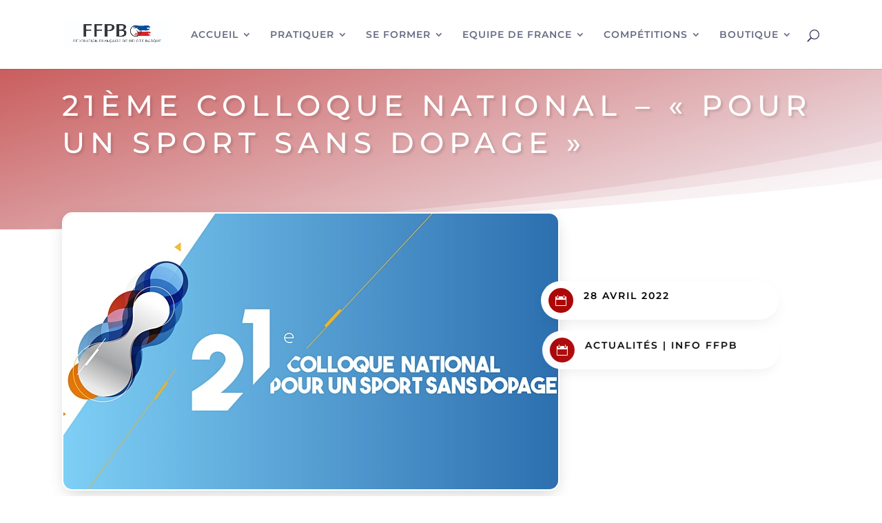

--- FILE ---
content_type: text/html; charset=utf-8
request_url: https://www.google.com/recaptcha/api2/anchor?ar=1&k=6Lfy8k0fAAAAAOkj9JdQ3Q5NbnPUTbAaQgovVTbS&co=aHR0cHM6Ly9mZnBiLm5ldDo0NDM.&hl=en&v=TkacYOdEJbdB_JjX802TMer9&size=invisible&anchor-ms=20000&execute-ms=15000&cb=4ivlork9vgqz
body_size: 45683
content:
<!DOCTYPE HTML><html dir="ltr" lang="en"><head><meta http-equiv="Content-Type" content="text/html; charset=UTF-8">
<meta http-equiv="X-UA-Compatible" content="IE=edge">
<title>reCAPTCHA</title>
<style type="text/css">
/* cyrillic-ext */
@font-face {
  font-family: 'Roboto';
  font-style: normal;
  font-weight: 400;
  src: url(//fonts.gstatic.com/s/roboto/v18/KFOmCnqEu92Fr1Mu72xKKTU1Kvnz.woff2) format('woff2');
  unicode-range: U+0460-052F, U+1C80-1C8A, U+20B4, U+2DE0-2DFF, U+A640-A69F, U+FE2E-FE2F;
}
/* cyrillic */
@font-face {
  font-family: 'Roboto';
  font-style: normal;
  font-weight: 400;
  src: url(//fonts.gstatic.com/s/roboto/v18/KFOmCnqEu92Fr1Mu5mxKKTU1Kvnz.woff2) format('woff2');
  unicode-range: U+0301, U+0400-045F, U+0490-0491, U+04B0-04B1, U+2116;
}
/* greek-ext */
@font-face {
  font-family: 'Roboto';
  font-style: normal;
  font-weight: 400;
  src: url(//fonts.gstatic.com/s/roboto/v18/KFOmCnqEu92Fr1Mu7mxKKTU1Kvnz.woff2) format('woff2');
  unicode-range: U+1F00-1FFF;
}
/* greek */
@font-face {
  font-family: 'Roboto';
  font-style: normal;
  font-weight: 400;
  src: url(//fonts.gstatic.com/s/roboto/v18/KFOmCnqEu92Fr1Mu4WxKKTU1Kvnz.woff2) format('woff2');
  unicode-range: U+0370-0377, U+037A-037F, U+0384-038A, U+038C, U+038E-03A1, U+03A3-03FF;
}
/* vietnamese */
@font-face {
  font-family: 'Roboto';
  font-style: normal;
  font-weight: 400;
  src: url(//fonts.gstatic.com/s/roboto/v18/KFOmCnqEu92Fr1Mu7WxKKTU1Kvnz.woff2) format('woff2');
  unicode-range: U+0102-0103, U+0110-0111, U+0128-0129, U+0168-0169, U+01A0-01A1, U+01AF-01B0, U+0300-0301, U+0303-0304, U+0308-0309, U+0323, U+0329, U+1EA0-1EF9, U+20AB;
}
/* latin-ext */
@font-face {
  font-family: 'Roboto';
  font-style: normal;
  font-weight: 400;
  src: url(//fonts.gstatic.com/s/roboto/v18/KFOmCnqEu92Fr1Mu7GxKKTU1Kvnz.woff2) format('woff2');
  unicode-range: U+0100-02BA, U+02BD-02C5, U+02C7-02CC, U+02CE-02D7, U+02DD-02FF, U+0304, U+0308, U+0329, U+1D00-1DBF, U+1E00-1E9F, U+1EF2-1EFF, U+2020, U+20A0-20AB, U+20AD-20C0, U+2113, U+2C60-2C7F, U+A720-A7FF;
}
/* latin */
@font-face {
  font-family: 'Roboto';
  font-style: normal;
  font-weight: 400;
  src: url(//fonts.gstatic.com/s/roboto/v18/KFOmCnqEu92Fr1Mu4mxKKTU1Kg.woff2) format('woff2');
  unicode-range: U+0000-00FF, U+0131, U+0152-0153, U+02BB-02BC, U+02C6, U+02DA, U+02DC, U+0304, U+0308, U+0329, U+2000-206F, U+20AC, U+2122, U+2191, U+2193, U+2212, U+2215, U+FEFF, U+FFFD;
}
/* cyrillic-ext */
@font-face {
  font-family: 'Roboto';
  font-style: normal;
  font-weight: 500;
  src: url(//fonts.gstatic.com/s/roboto/v18/KFOlCnqEu92Fr1MmEU9fCRc4AMP6lbBP.woff2) format('woff2');
  unicode-range: U+0460-052F, U+1C80-1C8A, U+20B4, U+2DE0-2DFF, U+A640-A69F, U+FE2E-FE2F;
}
/* cyrillic */
@font-face {
  font-family: 'Roboto';
  font-style: normal;
  font-weight: 500;
  src: url(//fonts.gstatic.com/s/roboto/v18/KFOlCnqEu92Fr1MmEU9fABc4AMP6lbBP.woff2) format('woff2');
  unicode-range: U+0301, U+0400-045F, U+0490-0491, U+04B0-04B1, U+2116;
}
/* greek-ext */
@font-face {
  font-family: 'Roboto';
  font-style: normal;
  font-weight: 500;
  src: url(//fonts.gstatic.com/s/roboto/v18/KFOlCnqEu92Fr1MmEU9fCBc4AMP6lbBP.woff2) format('woff2');
  unicode-range: U+1F00-1FFF;
}
/* greek */
@font-face {
  font-family: 'Roboto';
  font-style: normal;
  font-weight: 500;
  src: url(//fonts.gstatic.com/s/roboto/v18/KFOlCnqEu92Fr1MmEU9fBxc4AMP6lbBP.woff2) format('woff2');
  unicode-range: U+0370-0377, U+037A-037F, U+0384-038A, U+038C, U+038E-03A1, U+03A3-03FF;
}
/* vietnamese */
@font-face {
  font-family: 'Roboto';
  font-style: normal;
  font-weight: 500;
  src: url(//fonts.gstatic.com/s/roboto/v18/KFOlCnqEu92Fr1MmEU9fCxc4AMP6lbBP.woff2) format('woff2');
  unicode-range: U+0102-0103, U+0110-0111, U+0128-0129, U+0168-0169, U+01A0-01A1, U+01AF-01B0, U+0300-0301, U+0303-0304, U+0308-0309, U+0323, U+0329, U+1EA0-1EF9, U+20AB;
}
/* latin-ext */
@font-face {
  font-family: 'Roboto';
  font-style: normal;
  font-weight: 500;
  src: url(//fonts.gstatic.com/s/roboto/v18/KFOlCnqEu92Fr1MmEU9fChc4AMP6lbBP.woff2) format('woff2');
  unicode-range: U+0100-02BA, U+02BD-02C5, U+02C7-02CC, U+02CE-02D7, U+02DD-02FF, U+0304, U+0308, U+0329, U+1D00-1DBF, U+1E00-1E9F, U+1EF2-1EFF, U+2020, U+20A0-20AB, U+20AD-20C0, U+2113, U+2C60-2C7F, U+A720-A7FF;
}
/* latin */
@font-face {
  font-family: 'Roboto';
  font-style: normal;
  font-weight: 500;
  src: url(//fonts.gstatic.com/s/roboto/v18/KFOlCnqEu92Fr1MmEU9fBBc4AMP6lQ.woff2) format('woff2');
  unicode-range: U+0000-00FF, U+0131, U+0152-0153, U+02BB-02BC, U+02C6, U+02DA, U+02DC, U+0304, U+0308, U+0329, U+2000-206F, U+20AC, U+2122, U+2191, U+2193, U+2212, U+2215, U+FEFF, U+FFFD;
}
/* cyrillic-ext */
@font-face {
  font-family: 'Roboto';
  font-style: normal;
  font-weight: 900;
  src: url(//fonts.gstatic.com/s/roboto/v18/KFOlCnqEu92Fr1MmYUtfCRc4AMP6lbBP.woff2) format('woff2');
  unicode-range: U+0460-052F, U+1C80-1C8A, U+20B4, U+2DE0-2DFF, U+A640-A69F, U+FE2E-FE2F;
}
/* cyrillic */
@font-face {
  font-family: 'Roboto';
  font-style: normal;
  font-weight: 900;
  src: url(//fonts.gstatic.com/s/roboto/v18/KFOlCnqEu92Fr1MmYUtfABc4AMP6lbBP.woff2) format('woff2');
  unicode-range: U+0301, U+0400-045F, U+0490-0491, U+04B0-04B1, U+2116;
}
/* greek-ext */
@font-face {
  font-family: 'Roboto';
  font-style: normal;
  font-weight: 900;
  src: url(//fonts.gstatic.com/s/roboto/v18/KFOlCnqEu92Fr1MmYUtfCBc4AMP6lbBP.woff2) format('woff2');
  unicode-range: U+1F00-1FFF;
}
/* greek */
@font-face {
  font-family: 'Roboto';
  font-style: normal;
  font-weight: 900;
  src: url(//fonts.gstatic.com/s/roboto/v18/KFOlCnqEu92Fr1MmYUtfBxc4AMP6lbBP.woff2) format('woff2');
  unicode-range: U+0370-0377, U+037A-037F, U+0384-038A, U+038C, U+038E-03A1, U+03A3-03FF;
}
/* vietnamese */
@font-face {
  font-family: 'Roboto';
  font-style: normal;
  font-weight: 900;
  src: url(//fonts.gstatic.com/s/roboto/v18/KFOlCnqEu92Fr1MmYUtfCxc4AMP6lbBP.woff2) format('woff2');
  unicode-range: U+0102-0103, U+0110-0111, U+0128-0129, U+0168-0169, U+01A0-01A1, U+01AF-01B0, U+0300-0301, U+0303-0304, U+0308-0309, U+0323, U+0329, U+1EA0-1EF9, U+20AB;
}
/* latin-ext */
@font-face {
  font-family: 'Roboto';
  font-style: normal;
  font-weight: 900;
  src: url(//fonts.gstatic.com/s/roboto/v18/KFOlCnqEu92Fr1MmYUtfChc4AMP6lbBP.woff2) format('woff2');
  unicode-range: U+0100-02BA, U+02BD-02C5, U+02C7-02CC, U+02CE-02D7, U+02DD-02FF, U+0304, U+0308, U+0329, U+1D00-1DBF, U+1E00-1E9F, U+1EF2-1EFF, U+2020, U+20A0-20AB, U+20AD-20C0, U+2113, U+2C60-2C7F, U+A720-A7FF;
}
/* latin */
@font-face {
  font-family: 'Roboto';
  font-style: normal;
  font-weight: 900;
  src: url(//fonts.gstatic.com/s/roboto/v18/KFOlCnqEu92Fr1MmYUtfBBc4AMP6lQ.woff2) format('woff2');
  unicode-range: U+0000-00FF, U+0131, U+0152-0153, U+02BB-02BC, U+02C6, U+02DA, U+02DC, U+0304, U+0308, U+0329, U+2000-206F, U+20AC, U+2122, U+2191, U+2193, U+2212, U+2215, U+FEFF, U+FFFD;
}

</style>
<link rel="stylesheet" type="text/css" href="https://www.gstatic.com/recaptcha/releases/TkacYOdEJbdB_JjX802TMer9/styles__ltr.css">
<script nonce="21vxlzTpB_e70hpBPtRMHQ" type="text/javascript">window['__recaptcha_api'] = 'https://www.google.com/recaptcha/api2/';</script>
<script type="text/javascript" src="https://www.gstatic.com/recaptcha/releases/TkacYOdEJbdB_JjX802TMer9/recaptcha__en.js" nonce="21vxlzTpB_e70hpBPtRMHQ">
      
    </script></head>
<body><div id="rc-anchor-alert" class="rc-anchor-alert"></div>
<input type="hidden" id="recaptcha-token" value="[base64]">
<script type="text/javascript" nonce="21vxlzTpB_e70hpBPtRMHQ">
      recaptcha.anchor.Main.init("[\x22ainput\x22,[\x22bgdata\x22,\x22\x22,\[base64]/[base64]/[base64]/[base64]/[base64]/[base64]/[base64]/[base64]/[base64]/[base64]/[base64]/[base64]/[base64]/[base64]\\u003d\x22,\[base64]\\u003d\x22,\x22bsKSw6bCtAVJFVHDqCgswqAzw4LDq8OjayRhwrzCpUlxw6jCpcOaD8OlTMKvRAp4w6DDkzrCs2PConF7c8Kqw6ByQzEbwpVCfibCqA0KesK1wobCrxFRw6fCgDfCu8O9wqjDiAnDrcK3MMKrw5/[base64]/[base64]/DqAbCgsOHw7glw4Fjw6JPYnpEMsKlLgzCgsK5Z8OEHV1dZDXDjnVkwq3DkVN/BsKVw5BowoRTw40Mwo1ad2FYHcO1RcOdw5hwwptHw6rDpcKZKsKNwodiOggAa8K7wr1zAzYmZCEpwozDicOcEcKsNcOnACzChwfCkcOeDcK5DV1xw43DtsOuS8OGwqAtPcKjI3DCuMOiw6fClWnCtyZFw6/ChcO6w68qWGl2PcKzIwnCnC/CikURwp/DjcO3w5jDtxbDpyBXDAVHYcKlwqstJMO7w71RwpZ5KcKPwqjDosOvw5o4w6XCgQprMgvCpcOWw7hBXcKRw4DDhMKDw4HCsgo/[base64]/Cq8KAw7nDsU97NcKMw7nCu25/wo1AGGQawrYSd0PDrEUfw4xRMkx1wqjCoFoCw68UFcKUXSLDj0XDjsONw7XDnsKrZMKzwpR6w6PCpsK4woFnHcOEwojCsMOGMMKYQzHDqMOUD1zDkWNgMsKzwoHDi8OBEsKkQ8KwwrvCr2/CuBzDggvCpwfCh8KGCyc4w4Raw5nDlMKKdFrDjEfCvx0ww7nCtsKYGcKYwp0dw71hwqLCnsO6WcOCI27CsMKcw7vDtw/Cl1zDt8Kkw6l/G8Oqe3g3ccKZBsKqJcKzHWYAB8KnwoImIlXCosK/b8OcwoAtwoEadGtRw4FYwrzDtMK/csK7wpUWw7PCo8O5woTDimACdMKxw63DkWHDhMOLw7c2wp0iw5DClMKIw4HCkzg5w51fwooOw53DuT3CgnpARCZQG8KHw74QWcKwwq/DsHvDn8KZw6lBPcK7ZGPCp8O1CzxiEzIWwoonwoJPUx/Dq8OOeBDDssOEMgU/w4xoVsOrw6zCuHvCjFnCqHbDtcKYw53CssOtTcKfSXvDh3ZOwphea8O9wrwuw5YVLsOsJxLDlcKzJsKbwrnDisK6XE06JsK/wozDrlB1wpXCo0HCicOUEsOlDBDDnCjCpinClMO/dUzDiiVowr11UBl2D8OqwrhGXMKgwqLCm3HCuC7DtcKJw7TCpRdZw4jCvAl1NMOPw63Drx3CmwRpw5/DjEYDwo3DhMKnRsONc8O2w6zCgEN1WQDDunRxwp5nYyXCtBcKwrHChMO6PmIwwoFNwqt5wqQxw7MwNMOyf8OLwrRjwrACWXDDlFYIGMOOwqTCmDFUwrUSwq/DvsOvK8KdPcOMAnoswpISwp7Co8OHWsKhCEBZBMOiMBXDr2nDt0nDlcKCRcOyw7gCEsO8w7rCqWs+wrvChMOrQMKYwrzCgxLDsmZRwog3w7wUwpldwps1w5NaSsK8YMKTw5vDisODGMKHEhPDphMbcsOjwovDsMOXw4NAYMOoJMOqwrPDiMONVWlzwo/[base64]/DvMK6wrPCqsKbFS/CglvDsWnCuMO5OlLDigNZIQvCsAsTw4rDhsOkXQ/CuDsmw5rDk8Ocw6zCicOkfXxNSxoWGsKiwqZ8N8ORPmR+w542w4XCiBDDnMO/w58/b15twqt7w7Nlw6HCkxfCsMKnwrw/wrEpw4PDrW5EAFnChgTCl0VTAScmVMKAwr5haMO+wpjDiMOuJsKjwqPDlsO/[base64]/CvRrDoMOxTsK5Ck/DqMOmaEsBODBHdBHCsE8SFC17a8Kiw5fDmcOpSMKKZcOCEsK4ZHInVXdnw6TCtcOvImw/w5zCrFPCjsK7w5vCrEHCvBwtw5xawpYUKMKhw4fDinYtwqnDu07CmMKMCsOAw7o9MMKQVmxNAcKnwqBMwpXDiUHDnMOTwoDDlMK3wrVAw7fCgnLCrcKjL8KEwpfCvsO8wrjCk2DCjAU+dX/CnAMTw4IZw5TCjjXDpsKfw5fCuDocLMKgw5TDjsKzD8O5wqYfw6jDtcOUw4DDs8ObwrbDq8KeNQEFejwbw4J0K8OnHcKpWAQBVTxRw4XDosOywrdbwpbDkTYRwrFAwrrCmA/Ciw5vw5TDvVPChsK+ZHFEbTHDosK4bsOdw7c9WMKHw7PCpzvCr8O0McODERfDtCU8wpPCtBnCmxY+T8Kjw7LDgAPCiMKvLMKqWi8TT8KzwrsiDAHCmSLCoHp2CcKeNMOlw5PDggfDq8KFbCzDrSbCrmgUW8K5wqjCsAfDnhbCpBDDv2LDi3zCmxZiJxHCgcKhD8OVwo/CgcOsawgCwrLCkMObw7MpWyoJFcKQwow+IcKlw5Vvw5jCgMKMM1I5wrPCnCcgw7jChEYLw4lUwqh/dy7Cs8ODw5jDtsKScRfDuUPCmcKMZsO5woR8BmnClFvCvhUnH8KmwrR4S8OWM1fCsQHDqSNKwqlXAT7Cl8KkwpBsw7jDgAfDlTpCaAwhBMOPdQI8w4RdLcOWw5dqwrF9djNww5sWw6LCmsO2L8O/w7rDph3DiFo6cl/[base64]/R8KGU8K7IzjDr2XCgMOxwqrCvMKcwrzDk8O/ecKBwoMlYMKKw6g/[base64]/UxbCl8KJGGpywpPCjsK+UTptF2XDk8Okw7Qqw6fDmsKbEHc5woJbesOBfcKWbVXDoQkRw5ZewqvDr8KUZMKdckI4wqrDszxRwqLDv8Khw43DvToVUlDCl8KQw489CC1QYsKULiIww7ZPwrx6bWnDmMKgG8Kmw7ouw4lkwp4Tw69mwqo3w6fChV/Cv2UAOsKTHAUAOsOUN8O+Ui3DizVSC0t5EzwZMcKhwo1Sw5kuwp/[base64]/CjsOTN8OIMBDDuBp/w40bw5bDisO3GcOhBMOpNMOeOUkqYx7CuSDCjcOAPxxAwrEhw7jDrlFhFwbCqAF6KMKcc8ONw7fDucOTwrXCghHCqVrDsFZsw6nCgi3CiMOcwqXDgx/DvcO/[base64]/DliF0wrgAFElqOkQhwpYFEU92DmwJFnfCqSxlw53DqzTCu8KXw6PCunBLKFF8wqzCmHzCgsOXw4lYw7Bpwr/DiMKXwqc8XA7Ct8KIwow5wrhHwr7Cv8Kywp7DhHNnSiJsw5BwCDQdcTDDgcK0wp0rQ0t3VXENwpvDikDDp2rDsjDChgHCsMKsTAhWw67DrAhKw4zCk8OtJA7DqMO4XMKawopYZMKzw5tKMhXCsHHDkV/Dr0RcwoNJw7c9AcKsw6YIwotmLBoEw6TCqC7Dp2caw4pcUT/CtcKOTAcnwq99fsKJbsK/[base64]/[base64]/DjUHCgMO+LMKAw7/[base64]/DicOTEBF3eMKOwoLCnMKRwpjDqMOYwoPDkMOlw5vCpg1rNMOtwrsOWhgSwrLDij/CvsOfw5fDgcK8UMOFwqzCrcKkwobCtRpcwq8CXcO3wpVUwoJCw7TDssOSUGHCjlXCkQgGwp8VM8OTwpvDrsKQRMO/w4/CusKNw7BBPADDosKSwp/CvsO4W3vDiwB1wq7DvAUaw7nCsC3CpkdRUnBdeMKNNmNbAUTDjmHCs8Owwr3CiMOZV1TClFfCjjcXeRHCp8OLw5lVw4tfwpp7woAwbgTCqFvDicO4d8OrJ8K9RxULwr/[base64]/DlMO6LcKmw7DDp2DCn8OJdMK7wqIhIS3Dn8OCGMK/wq9nwqN2w7QrPMKNSytUwoxtw6coKMKgw4zDoVAeOMOWYC5LwrfDlMOKw501wr8kw7grw6nCtsKDV8OtT8OkwoxLwo/CtFTCpcORKEp7Y8ObNcKbC1ltVGfDncOfXcKnw6IKOcKdwqNcwrB6wplFT8Kjwp/CvMOuwogNM8KKesKtNRXDmcKBwrTDksKHwp3DvHNfAMKiwrzCqUA8w4LDu8KSHsOhw6HDh8OqSHcUw7fCjjhQwrnCj8KwY1oXS8OeZT7Dv8KBwqHDkwF5Y8K/J0PDk8KTWzwgT8OYZjNiw7HCq0s1w4NLAGDDlMKowobDncOFw6rDl8OmdsOxw6HCqMKNasO/wqLDo8OEwpnDrV8aF8OiwozCu8Opw6kjORYsQsOxwprDvzRxw5p/w53DkGVJwrzCmUzCoMK/[base64]/DimgJw5gSbsKGY8O8ScKawonCnsKoWh7Dj2UUwoQtwooPwpoSw6FxNsONw7nCpD8KOsOzG0bDkcKSd03Cs087f1LCrnDDg1bDnMODwoluwo0LA1LDpGImwpLCjsKFw4JsZsKuRj3DuTnDo8O4w4AQLsOuw4NoRMOAwoTCucKIw43DgcK1wqVww6owVcO/wowXwpnDigEbPcOXwrHDiAI8wrnCr8OjNDFAw5hWwrbClcKGwrU/[base64]/[base64]/[base64]/CmcKZw5crw5TDisO8BMKmMMKxScKPM8Oqw5TCoMOzwqTDr3DCucOrecKUwoggOyvDnznCj8Oyw4/[base64]/w4nCmUoQdsOMAcKWwrZhORUfwoA4wqbDvMO1wqo6S37CmxfDgMObw71twqV0wp/[base64]/Do8K2PsKEecOcwoHDiWwAw40GwqzDkXtKasKxEi51w7zCsnDCuMOHZMOOSMOhw5DCm8ObYcKBwp7DqMO5wqR2fnQrwo3DjsK/w65GTsOrbcKdwrVqJ8KGwpFbwrnCm8OAUsO7w4zDgsKFEUbDqAnDlsKOw4bCl8O2Ww5CacOedsOgw7U/wppmVkt+ARxKwp7CsUjCpcO+dyDDmXXCpRArRkXCpx0XPMOBacKEHj7ClXfDrsO7woBRwrxQNDDCh8Ouw6gNEVLCniDDjmhRBsO5w7vDmzRPwqTCj8OOIQM/wprCrsOoe1zCmGhPw6NTacKQXMKyw4nDhHfDtcKqwoLCj8Kvwr1WSsO9woDCrSo2w4PDhsOGfTHCrTIeNhnCuALDnMO5w7NWDznDrW/DsMOww4Qbwp/DiUHDjT0jwrTCpCLCg8O1Hl54LmvCmgrDpcOTwpHClsKZPVvCkHHDicOGSsO/[base64]/McK6YMKIwrovY8OHHsONw7Jib8KLegFewpjCkcOkCzNXIMKjwpXDo0hQTSrCpcOVBcOHc3AMeF7DjsKpWi5OeksICcK+RnDDgsO7DMKUPMOBwo3CmMOrXQfCgX9Ew4rDiMOzwpbCjMKERQ7DrHPDtcOZwroxfxrCicOVw7TCjcKCHcKPw5oEB37CumQVDhbDn8O/[base64]/PB09JBBSDMK4wqbDgsKgwr7Cn8OwTsOWTn5iE8KkfCgbwr/Dn8KPw6HDlMO8wq8iw6xEdcO9woPDt1rDkyMAw5dsw6t3w7XCp2kIIFpLwr8Gw6bCq8KxNnsEbMKlw7McADNRwqtcwoY+M1VlwozCuFTCtHsIc8KgUzvCjMK/Kgl0HG3DicOyw7jDjhI0DcO/w4DCo2JYD03CvQPDrnAiwppzB8K3w6zCqMOEKhoOw6jCjSjClRxmwpciw7PCsUA6eBkBwp7CpMKeEsKuNA/CtQ3DmMKdwozDlU8YecKUSi/DvybCrcKuwr5sZmzCtcKJSUcAOxDDicOzwplpw4jDuMOkw6vCqMKuwqDCpS3CuVQWBXMQw5HDuMOdDy3CnMOhwo96w4TDocKewr3DkcOfw67CrsK0wq3CocKNS8OiS8Klw4/Cin1rwq3CqycBJcOxTD5lIMOUw5sPwrZowpTCocOsM2olwpQCa8O/wopww4LCmWfCv3TCikMewozDm1lnw68NF2/Cog7DvcOhGcKYYx4AJMKKbcKgbm/DtAvDusK5Xg7CrsO2woTCuX4rfMO6Q8OVw4IVT8OawqjCoj8hw6DCo8KaJRDDsgnCicKSw4jDkRjDh0gjcsKHNSPDrm3CtcOTwoYkSMKuVjYOb8Kew6vCmAzDuMKqCMOcw7HDuMKAwpwhRz/CtmLCpSEZw4BqwpPDisK8w4nCoMK3wpLDiBtpTsKaJVY2QGDDpj4Mw4fDvHLCjGLCrcOGwoZUw7EYDsKQQsOuYsOmwqpsSh/Dg8Kaw4R6X8K6e0XCqcKqwobDtsOxSzLDoDomQMKOw6bChXfConHCiBXCq8KcOcOCwox9OsO4TwAWHsOQw6jCp8KCwoR7Xl7Dm8Oww7vCumHDlzjDo1kiGsOlS8OBw5LDpsOIwobCqADDtsKaGsKBDl3Do8KjwotOYU7DtTbDk8K5TCF3w4Z1w4dZw55Pw6/CsMO3cMO2wrPDu8OyWws4wqAqw5pKRsO8PFtLwrtXwrvCisOufzdZM8OGwpLCp8Oewp3Dnh47JsOPCsKZbCA/[base64]/[base64]/Cm0rCvUhiHWvDnDTCvx3Co8O/H8K1RFZlBXvCgcObFSPCtcOmw5XDq8KmGxZlw6TDgDTDncO/w6tnw6JpOMKZY8OiTMK7PCfDrx3CvcOzGV9gw6wqwpN1wpXCu0Y6bmkIE8Ozw7diZSzCoMKnVMKiRMKaw6pYwrzDvgXDmV/CrQrCg8KDP8OdWm11RW90a8KaS8OlPcKgZGIHwpXDtVTDp8ONZsKtwrXChcOrwqhMfMKgwo/Cn3/CrsKTwoHCvg8xwrd4w6vDpMKRw6HCjUTDhU57wobCicK6woFfwqXDmm41wqbDjy9ifMO8b8Oww4U0w6Zww4/Cs8OUQxRdw68Nw57CoGPDrXjDgUzDkUQCw4lgTsODQH3DoCsBP141RMOOwr7DiQ1nw6PDmMO8w47DpApfals2wr/Dt07DrAYnCAMcSMK/[base64]/DusODwoTCg8K6LcOqeRvDl8Opwo/CuXN6wrEqbsKOw7oVdMOoMnbDmk3CviQhK8K4elrCtMOtw6nCmzDCoi/[base64]/[base64]/DojEHwr4+wqRxw5HDpilxRMKTw5LDlMOmRVYUHMOTw7V7w67Cuno0w6XDhsOFwpDCocKfwoLCj8K0EMKlwoJFwrUbwrwaw5HClisIw6LDvh/CtGDDjRVLScKYwpdfw7RVF8KGwqLDqcKAXR3ChzkIWx3CsMKfHsKDwofDmzLCiH48V8KKw5lBw4x+GCpgw5LDpMOUT8OHUMK9wqxpwrHCo0PCl8KkLCbCoF/[base64]/M2Jww5x2NX/[base64]/DkU7Cm24QwqbCo8K8w7LCs8Kuw5F2Pnlack3DtRZ9E8KRY2DDocKdTnRwOsOmw7o6LQIWT8Oew7jDrTDDusOjasOnVsOYYsKPw7ZrOiwwWX8zLiNywoHDi282EA1hw6Jyw7xFw5rDmR9kTxxscGDChcKrw4BWdRY1M8OQwpzDliHDq8OUVm/[base64]/Co1gGKhBOw5TDmADDlU0PSD4YcDFSw7vCgzpgJzR4TsK4w44Sw6rCp8OuY8OZw6JfMsKRA8KGS2Fvwr/[base64]/wr3DrsOecsKKw7bDowrDqCbDvUAkwrvDocO+SsKbNcKwEh4YwrExw7cifibCnzVYwpbDlzHCsxErwoHDixzCv1N/w6HDpycPw7Mfw6jDhxvCsCYTw6LChCBHT2l9U3fDpBsvNsOKXEHCp8OKScO8wp5hNcKZwpfCksO4w4DCmBvCqFoPEBgaCVkgw57DoRdZdADConp8woHCnMOxw4YyTsO5wpvDlGojLsKBHi/CsFrCnl4fwrLCtsKEPT5pw4nClDPCk8O1E8Khw5kbwpVZw4kfc8KuAMKuw77Dr8KOPAJcw7rDpsKTw5I8dMOmw6XCvlLDncKHwrk3w7LDl8ONwojCt8KEwpDDhsOuw6cKw5TCrsK/M30kXMOlwr/DjsOuwopWFgYbwp1UelDClw7DrMKLw4jCgcKtCMKNbQ7Dm1V3wpcmw4howoTClQrDkcO+b2/DrEHDocKewpTDpRvDh2jCqMOqwrppExPCqE9qwrdjw71FwoZZccKJUjMLw7jDn8Krw43Cr3/Cil3CsTrCkEbChEd5AsOnXlFUHMOZwrjCkQc/w6DChg/CtsK6LMKLcmjCiMKewr/Csg/DsUU4w5LCuF48CWwQw7xGSMKuOsKfw4/DgT3Dh3fDqMKYfMKDSDcUZEEOw4/DgMOGw5/Co2QdXE7Du0UuCMOoKUJPLkTDrF7Dun0EwoI/[base64]/w69iaRTDvcK0KSI9NjXCqsK/[base64]/CpcOqU8KvD8KwwozDpj1KT05WccKocMObGMK/w7/Dn8OxwpRdwr1mw4/CqlQYwrfCuFTDu03Cn07Cvm8mw7zCnsKpP8KHwqJwaQQGwpDCtsO+MX3Crm5XwqdMw6tXHsK0VmskY8KaNWPDiDUqwrA0w5DDvcO/U8OGIcOmwpMqw4bChMO/PMKzSsK9QsKBGlc5w5jCg8OYL1TCv2XDisK/dWZYThQSIBHCosO4ZcOOw7MFTcOkw7oZREzCmg7DsHvCiVbCo8O3bzTDoMKAPcKnw6Zga8KuPQ/CmMKZLj0XacKiNSlAw5IsesKBY2/DusOcwrPCoDFAdMK2Wz8Twq4Tw7HCoMO/TsKFA8Odw6IDw4/DvcK1w7/[base64]/DrEd3wpvDtWAhbsKSHsKAecKewqJ+w5/DhcO8NFPDiBHDrxDCkGfDvVjDkjjCuw7CtMKOHsKIZsKsEMKfeG7ClHgZwqvCuHcDJmg3FS/DlEjCqQbDv8KxTV9twrx5wpVdw4bDucOEekINw73Cq8Kjwp7CkMKywqnDn8ObYEHCkRFNBsOTwrvDs18twpobdnfChg1tw6TCs8OTZTHCh8O/[base64]/DrMK1bcK/w7PDqMKDw6QkMsK7LsORw5Ajwrotw45zwoBFwqDDtMOfw57DlXxcScOrJMK9wpxpwoLCvsOiw7M/[base64]/Cm8KoQi8EZzzCixjCvcOxworCs8Klwo5xJWp6wo/CugPCosKIVUtWwoLCm8KZw5Y3CncMw4rDhl7CpcKwwp08QMKqccKbwr/Dt3zDqcOBwoZ8wrY+AcOTwpc5ZcKsw7bCq8KQwozCskbDu8KcwqFLwq1BwrdhY8OFw497wq7CsjZ9AmbDkMKBw4EuTWUAw4fDikLCn8Ktw7N2w6fDsXHDkVxqaXjChEzCum50KW7CjATCqMKzwr7Dk8KFwr4CYsOeecO+wpHDtgzCvg/DmhzDgQPDok/[base64]/CjsKvQU0cwp/DtkNwwprDjcKEw6zCtsOZH1XCgATDoxfDrUYbJcOFBUolwqDCuMOdD8OXOX0Ub8KBw48Jw5zDq8KYdsKWW2fDrirCr8K2GcO2CcKdw7scw5DCiysGYsKyw6kNwqFdw5VXw7Jewqkzwp/CvsO2alTDl0J2VCvCiAzCuRwvBAUHwoM1wrbDksObwqodV8KzaWh/PMOoEMKbfMKbwqk+wrxWQcOWIEJowpvCiMOkwoDDvDMKVGLCjD9IJ8KEcVDCkEPDuCDCpsKyc8O+w6rDnsONVcOfKHfDl8OHwpJDw4IuIsOlwrXDrhfCt8KHVlRKw5AfwrfCmhPDsSXDpSIJwqZWHz/CocO/wpTDksKQQcOewpPClATDvh1dYizCoDg2SX97wpPCscO3KMKww74CwqrCp1vCj8KCBWrCisOgwrbCsH4nw65ZwqXCkH3DrsO0w7EMw6YoUlzDlSnCksK6w4o/w5TCn8KMwqHCj8KlUgc2w4fDmDdHH0PCisKeAsO+AsKPwrhrRsKhecKqwqAQa0NTGg1cwqbDqzvClSIGEcOdS3bDrcKqdVPClsKUHMOCw61dL2/[base64]/w68HwpbDrl84wqTClSsEWj/DiC3CmgDDjsKLAcO0wrw2diDCthzDtTLCsB7Dp3krwqpSw75qw57CkX7DqTTCtcOmT1fCjlPDlcKxI8KlAgIJHk7DhSopwpPCk8OnwrnClMO4w6fDmyHCkzHDl17Dh2TDisORAMOBwp8GwpRPT01NwqvCoGtJw4w8JHs/[base64]/TyTDr8K0X8KBw4VjRMO9RMKxRhHDqsOyP2FxwpjCjsKLQMKhVEfDhQ7CocKnbcKgOsOlYMOwwpwqw7HDiENaw6M5WsOUw6fDgsK2VAUgw4DCqMOOXsKyQ20XwoJ2X8Ogwox8K8OwAcO4wptMw73CqnRCEMOqZMO5L2/DiMKPQsOww6bDsVMJICxCIF51BhFiwrnDjj9hNcO6w4/DpMKVw6/DgsOtOMK/w57DisO/w77DtCJjJ8Ofc17Dg8Oaw5YJw4DDqcOtI8KdaBvDkxTCm2txw5PCrMKdw6R4JlU+IMOhOFDCkcOSwo7DulxHacOJUgjDnXBZw4PCvsKFSTzDnHVHw6LCkR3CvAR2JFPCph00BS8NNcOOw4nDuzbDmcKyBmdCwop4woHCtWUuEMOHEh/[base64]/DgRRsw4jDo8K1w45kc8OqwrHDmsK9wpbDuVvCrQQTfQTCpMO6SAApwrd9wqhSw7/DjRpefMK1GXQTSUbCv8KHwpLCrnNowr8OI1oAKCV9w7V3Dz4awq1Ww5A6Rh1nwp/DhMK6w6rCqsKywqdJDMOPwovCnsKbMC7CpHvCtsKXEMKVd8KWw4rDl8KpBSNZcgrCpm0gHMO7dMKcaz4KUnALwrNywrjCqsKvYiABKMKbwqnDn8OyEcOgwr/[base64]/DrV1/NSTDtsKQw7MSw4nDnF/Cg8OUecOVEsK2w6DCs8Okw598w4LCpzTCrMKGw6XCjm/ChMK3A8OKLcOGcTvCu8KGb8KSOFVXwqhZw4rDnk7DtsOHw4FWwpoiRHQww4vDksO0w73DtsOUwofDjMKnw609wpppGsKLUsOpw53Cs8Kfw5nDtMKNwpUvw7jDhzVyQXM1csODw5UVwpPCk1zDoyDDjsO8wovDgT/DucOewoNcwpnDmE3DrmAlw4QPRMKjUMKmZ1XDgMKmwqUOD8OSU1MSX8KGwrJOw7LCkVbDg8Odw7JgCAo7w6EeZXUZw5xIIcKhGEHCnMKmQ1TCvcKIO8KOP1/ClDLCr8K/w5rCh8KPKmR9wpN9wo12fn4YY8KdGMKGw73DgMOjAlLDiMOrwpBawoYTwpNVw4DDqsKNYcKLw4LDo3XDknLChMKzJMK4IjcWwrPDvsK/wozDlSNqw7vDusKww6E1CcOJO8OwZsOxYAxQZ8O5w5/Ck3c6ZcONe34oGgrCl3fDv8O2Ryh2wrzCvydywoZMKzbDriJpwpHDkgHCtwhgZVlEwqjCuUFxccO0wrwMwofDpj8Nw6TChBUsT8OMR8KIGsOzC8OFdkHDtTdOw5TCmQrDhStqXcKWw5QQw4zCucOfX8OKFn3Ds8K0WMO/ScO6wqHDqMKoFgNzaMKow6XCllbCrlYfwrcgTMKzwqPCq8K0HBYISsOaw6XDqE4SQMK3w7vCr13CssOKwo5kdlUBwqTDtV/[base64]/d8ODeHXDkjE2w5nCkDl9w6REF1bCpTPCvmnCvcKHVcO5EMOicMOQagBdHi4XwrglSsKtw67CpH81w5oBw43Dv8KBZcKEw4MJw7HDnBjCrj0eVjbDoE/CjR0gw7low4pIV2nCosOSw47ChMKqw45Sw7DDmcOIwrldwo1ZEMO2B8OESsKlUMO6wr7ClsOMw4TCk8KgB04kKHFwwrrDqsKHClDCrkVkE8OYAsO3w7rCq8KjHMOTQcKwwovDscOvw5/DkcOSBn5fw7xQwoceNcOmW8Oif8KVw7BFOsK1DkfCvXPDp8KjwqoTfl7Cux7DisKXY8OYe8OZEcKiw49dHMKLQTg4WQPDpGbDgMKhw4lmHHrCmiJPdHh9Fz9GIcKkwobDqMOzTMOLGlc/P0nCqsOhQcOzBcOSwpsWSsOCwrNIM8KbwrBuHhQJOFYFKmMmQMO4CU7DoAXCnlYjw4xQw4LCjMKqGRFuw5ZFOMKUworCjsOFw7PClMKbwqrDmMKqOsKuwr86wpHDskLCnMKqRcOtdcK5eBHDn0Zvw7oNdMOfwrTDtUVHw7klQsKlFxvDt8Ozw4tgwq/Ch2Yhw6fCu25xw47DtgxRwoc/w4RrKHfDkcOSC8OHw7UEw7zCmMKzw7zCiUvDgsOvaMKcw47DjcKYQ8Ohw7LCo2/DncOLEV3Dkl8BdMOewqnCoMKgCAFzw6dMwocWA1wPZMOWwr3DiMORwrbCinnCpMO3w7ETFRjCrMOuZMKow5DClhxMwrnDlsOaw5gOJsOsw5l7csKOEx/Ci8OeMizDpUbCuhbDshPCl8Oxw4s0w67Di04zTSRSw4jCn1fCqSYmIhwjUcOKeMOsfmzDnMOPJHEPVhfDqWzDt8Obw7UtwqjDs8K1w6sEw6Jpw5nCkR/Dq8KRb0fCpn3DrWwMw6nDicKEw51PcMKPw6rChXISw7rDpcKIwqYvw7PCgmJ3EMKRWyrDucKXPcOzw5Yhw5xjNFzCvMKMHWXDsGpuwoFtfsOLwo/CoDjCo8KFw4dSw7HDrEcywqEiwqvDvwLDgF7Dh8Oxw6/[base64]/Cp00hwqLCgcK0YMOCw5MTw704fMKrPxPCrcK5QcOyOjPDsWcVBFBufn7DvlFGNS3Dt8OeJ1xiw6tdwpFWChU+QcK2wqTDvBDClMO3TUPChMK0LSgQwpVRw6NzSMK5MMOdwo0Fw5jClcOdw79cwr8Rw65oRgjDji/CncK3HhJEwrrDsW/CscK3wqhMN8KLw4HDqmQRRMKKKWHCqMOGcMKKw7kqw7Faw49rw5o1PMOcWQwZwrNsw5zCt8ODFnAzw5zCnDYYAMKfw6LCiMOAw7hLZEXCv8KHWsOTDDvDuwrDlEjCt8KSGy/DgBvDsnDDmsKZwqzCv0wKSFYQcgorZ8KmIsKew4TCqCHDtH0Nw77Cu0pqGQHDuirDk8KGwqjCtCwwT8O+wqwtw7trwr7DgsKWw7k9Z8OBIScUwpZ9woPCosO/fmoOGT1Zw68dwqNBwqTCvW/Cs8K8wqQDBcODwqTCq07CqhXDmMKWYlLDsltHQS7CmMKyUC8tRTvDusKZdDlkb8OTw5pTIMOow5/[base64]/N8KIP8OJw5DDocOfwpphw4wLw7XCun3CnQAPIkhhwpkow7bCjA1Ve04WahhKwqoNd1ZPJsOBwpfDhwrDjhtPOcO4w51mw7s3wrzDqMOJwq8KDErDoMKwB3rCuG0rwoxxwoDCmsKoVsKRw7NLwo/Dsnd3UcKgw7bDvmTCkhzDgsOCwoh9wqtpdkhKwqPCtMKxw4PCrEVsw5jDpcKXwop0WhptwrzDrEbCpitBwrjDp1nDi2lvw6DDpF7Clj5TwpjCugvDo8KvC8OJa8OlwrHCqDrDp8O0HMOxCWkQw6/CqTPCnMKvwqzDgcKiY8OOw5PDrntfSMK8w4nDo8KjSMOUw7rCtcOeHsKJw6hLw71iXGwZWsOXB8Kwwp1+wo47woZmfmpNeVvDhR7Ds8O1wok/w5kowoDDpyBALG3CjU8hJ8OtDGNyHsKCasKTwrvCucOlw7nDvX0XU8OPwqDDv8OseyfClzhIwqrDvsONFcKqfFY1w7LDgzsgeCQYw5ABwqMadMO2IMKfPxTDo8OfTWbCj8KKGXTCgcKXDTgNRRUuVMKcwoExK3ZswqxaDSbCoVAzMAlnTFkzcz/[base64]/CkMKNwqbDo8KBesOkMsOYwrDDhcOhSkMZwrdDw5o1UBV/[base64]/w53DmTfDoMKDHsOiSGXDrMKDFzjDisKKJzs0wpPClQ3DlMOfw6zDocK0wqofw6nDlMKVWw/DkUrDvmQZw4Uew4HCkBFow6jCnDXCthJZwojDtAcZLMOLw7rDjBfCmCUfwqALwo3DqcKNw4R6LzlYJMKzOsKLA8O+wptGw4LCvsKxwoIaKSczFMKKCCYkIGIUwrrDiHLClmdWSzAhw5XCnRJIw7vDlVlzw6TDhB3DkMOQA8OhIg0wwoTCrsOgw6PDisOZwr/DhcOKwoHCg8KJwrTDixXDg2UjwpMxwrbDkm/DmsKeOwknVR8Kw4AvNyt7w5Y+fcOgKDgLcArCmMOCw7jCusOuw7huwqxQw59idkLClmPCnsKqDyQ6wokOV8OsW8KqwpQVVsO7woQkw5lcO2c9wrQlw544Y8OALGLCtm/CgyNDwr/DpMKewp3CoMK0w4/DlzfCg2rDgMKLZ8KTw4LDhMKTEsKlw4rCsSxmw685bcKIw58iwppBwrPCgsKQHsKrwqZqwroJbHXDqsO6woTDoEEGwpjDvsOmG8Oew5JgwrfDnkrCrsKiwofCiMOGCjrDrn7DpsOAw6oiwrHDssKKwoh1w7IoIW7DoE/CsljCvMOVO8Kfw50oLx7Dr8OGwqJ1OxTDk8Kow7rDnSXCvcO+w5jDhcKCUmRwCsKfCBLChMKZw5c3C8KYw4BhwqIaw7rClMODNGfCqsODSyMRWcOlw4F1MHFRTFbCjVPCgFYGwqovwr4vJR0rK8OIwoxkOTXCkkvDjU0Qwp5ybm/Cj8O1GmbDncKXRAvCr8KOwoVFHXxuNBQ5GkbCp8O6w43DpV7CvsObFcKcw70dw4QuCMKIw51ywq7Ck8ObP8K3w49lwo5gWcO3FsOww7pwBcKmJcKmwq9kwrIsXjBtWlUIecKLwpHDt3/Cq2AQI2DDncKnwqXClcO1w7TDmsOUDTwmw40PPsOfFHTCn8K/[base64]/fQfDn8OHKUfDvMKAX8Oiex3ClhtPw4pJwrzCjBwgC8O4KxcywrUNdsKkwrHDtULCtmDDrTvDlMKXwq3CkMK6S8OnLEpdw6RdcFNlV8KiVlvCpsK1OcKsw4hCAibDk2B/T0TCg8Kxw6suasKqdjBbw402woEqwoxAw7vCnVjCsMK2Og84NMOYcsOXJMKCWwwKwrnDj2JSwowESFfCs8O7wrRkUw93woQDwqHCqcOzOMKzAyEWTHfCgsK9ZcKgbMOPXnwdB2zDg8K8QsORw4rCjR/[base64]/[base64]/Cl3PCv2PCmCUHw4IHw7tqw60AYxo8fMKTXBUnw49fN3PCjcKDADXCpMOKY8OoWcO3wp3CnMO4w60ew5IJwpMSe8OKXMKCw7jDosO3woI5G8KBw75XwrfCpMOtOMKswpEUwq1UZGJrCBlZwp/Dr8KWe8KjwpwiwqTDn8KcNMODw5XCnxnCpzHDnz07wo4kCMK0wrLDm8Ktw4LDtDrDnT47TcKTVgp0w7/[base64]\\u003d\x22],null,[\x22conf\x22,null,\x226Lfy8k0fAAAAAOkj9JdQ3Q5NbnPUTbAaQgovVTbS\x22,0,null,null,null,1,[21,125,63,73,95,87,41,43,42,83,102,105,109,121],[7668936,751],0,null,null,null,null,0,null,0,null,700,1,null,0,\[base64]/tzcYADoGZWF6dTZkEg4Iiv2INxgAOgVNZklJNBoZCAMSFR0U8JfjNw7/vqUGGcSdCRmc4owCGQ\\u003d\\u003d\x22,0,1,null,null,1,null,0,0],\x22https://ffpb.net:443\x22,null,[3,1,1],null,null,null,1,3600,[\x22https://www.google.com/intl/en/policies/privacy/\x22,\x22https://www.google.com/intl/en/policies/terms/\x22],\x22VpampdSP3Nn6UlsR6nugJTJCwXmhd2rdMlCoTSt16Xo\\u003d\x22,1,0,null,1,1764143970452,0,0,[189,48,46],null,[151,138],\x22RC-q5UmyGMejeZR3g\x22,null,null,null,null,null,\x220dAFcWeA7yaKLTIQ6nDjNbHPtiwnEvZy1ynwwprDIRKjOoadpCJ63Gn2Nsyeq0jQQidxK3CUZ2shP8U0_3qnlIY5MPcnnocLpcRg\x22,1764226770447]");
    </script></body></html>

--- FILE ---
content_type: text/css
request_url: https://ffpb.net/wp-content/themes/FFPB/style.css?ver=4.27.4
body_size: 2208
content:
/*
Theme Name: FFPB
Template: Divi
Description: Divi Child Theme by PGI
Author: PGI
Author URI: http://www.pgi64.fr/
Version: 1.0.0

@import url("../Divi/style.css");
*/

/* Cacher le bouton "modifier la page" (classic) pour utiliser uniquement DIVI*/
#wp-toolbar #wp-admin-bar-root-default #wp-admin-bar-edit{
    display: none;
}
/*****************************************************/
/* PRELOADER */ 
.preloader {
    position: fixed;
    top: 0;
    left: 0;
    right: 0;
    bottom: 0;
    background-color: #fefefe;
    z-index: 100000;
    height: 100%;
    width: 100%;
    overflow: hidden !important;
 }
 .preloader .status {
    width: 100px;
    height: 100px;
    position: absolute;
    left: 50%;
    top: 50%;
    background-image: url(/wp-content/uploads/2021/12/Preloader_1.gif);
    background-repeat: no-repeat;
    background-position: center;
    -webkit-background-size: cover;
    background-size: cover;
    margin: -50px 0 0 -50px;
 }
/* END PRELOADER */ 
 

::-webkit-scrollbar {
    width: 14px
}

::-webkit-scrollbar-track {
    background-color: #050a30;
    border-radius: 0px
}

::-webkit-scrollbar-thumb {
    background-color: #f4f6fc;
    border-radius: 8px;
    border: 4px solid transparent;
    background-clip: content-box
}

:root {
    scrollbar-color: #f4f6fc #050a30!important;
    scrollbar-width: auto!important
}

/*#et_search_icon::before {
    font-size: 12px;
    color: #ad0707
}*/

.et_pb_scroll_top.et-pb-icon {
    text-align: center;
    background: #233dff;
    text-decoration: none;
    position: fixed;
    z-index: 99999;
    bottom: 125px;
    right: 0px;
    -webkit-border-radius: 25px 0px 0px 25px;
    -moz-border-radius: 25px 0px 0px 25px;
    border-radius: 25px 0px 0px 25px;
    display: none;
    cursor: pointer;
    font-size: 30px;
    padding: 5px;
    color: #f4f6fc
}

.et_pb_scroll_top.et-pb-icon:hover {
    background: #f4f6fc;
    color: #233dff;
}

@media all and (max-width: 980px) {
    .et_pb_scroll_top.et-pb-icon {
        bottom:70px;
        padding: 0px
    }
}



/* LOGO ET NAV */

@media only screen and (min-width: 980px) {
    #logo {
        opacity:0.1;
    }
}
@media only screen and (min-width: 1114px) {
    #logo {
        opacity:1;
    }
}

.container.et_menu_container {
    z-index: 99;
    width: 100%
}
#et-top-navigation {
    padding-left: 20px!important;
}

/* bug divi sur couleur menu primaire !! 
#top-menu li.current-menu-ancestor>a, #top-menu li.current-menu-item>a {
    color: #ad0707;
}*/

/* bug divi sur décalage container */
#page-container {
	padding-top: 79px!important;
	margin-top: 0px!important;
}
@media only screen and (min-width: 980px) {
    #page-container {
        padding-top: 100px!important;
        margin-top: 0px!important
    }
}

.unclickable>a:hover {
    cursor: default
}
.bleu_electrique>a {
    color:#233dff !important;;
}

/*  END LOGO ET NAV */


/*  MEGA MENU */

/*  suppression des menus niveau 2 (nom des colonnes)*/
li.mega-menu>ul>li>a {
    display: none!important;
}

@media (min-width: 981px) {
    #top-menu li.mega-menu>ul>li {
        width: 33.33%;
    }
}

/* END MEGA MENU */


/* FOOTER */

.footer_column{
    margin-right: 1%!important;
}

.footer_form textarea {
    height: 160px;
    resize: none;
}


.et_pb_social_media_follow_0_tb_footer li a.icon {
    height: 40px;
    width: 40px;
}
.et_pb_social_media_follow_0_tb_footer li a.icon:before {
    font-size: 20px;
    line-height: 40px;
    height: 40px;
    width: 40px;
}

/*  END FOOTER */


/*  VIDEO SLIDER ACCUEIL */

.mejs-container {
    /*background: #fff!important;*/
	background-image: linear-gradient(180deg,rgba(244,246,252,0.55) 0%,rgba(173,7,7,0.55) 100%)!important;
}

#mep_0 video {
    opacity:0.5;
}
@media only screen and (min-width: 715px) {
    #mep_0 video {
        margin-top: -5%!important;
    }
}
@media only screen and (min-width: 820px) {
    #mep_0 video {
        margin-top: -10%!important;
    }
}
/*  END VIDEO SLIDER ACCUEIL */



/* SIDEBAR */


.et_pb_sidebar_0 .et_pb_widget {
    margin-bottom: 0px!important;
}
.et_pb_sidebar_0 .widget_search {
    margin-bottom: 18.539%!important;
}

.widget_search .wp-block-search__input {
    padding: 0.7em;
    height: 40px!important;
    margin: 0;
    font-size: 14px;
    line-height: normal!important;
    border: 1px solid #ddd;
    border-radius: 15px;
    color: #666;
}
.widget_search .wp-block-search__button {
    padding: 0.7em;
    height: 40px!important;
    margin: 0;
    font-size: 14px;
    line-height: normal!important;
    border: 1px solid #ddd;
    border-radius: 15px;

    letter-spacing: 1px;
    color: #f4f6fc!important;
    background: #050a30!important;
    border-bottom-left-radius: 0px!important;
    width: auto;
}



.et_pb_sidebar_0.et_pb_widget_area p {
    line-height: 1.3em
}

.widgettitle {
    /* text-transform: uppercase; */
    font-size: 18px;
    color: #ad0707!important;
    letter-spacing: 3px;
    line-height: 2em;
    padding-bottom: 10px;
}
.et_pb_sidebar_0.et_pb_widget_area li, .et_pb_sidebar_0.et_pb_widget_area a {
    /* text-transform: uppercase; */
    font-size: 11px;
    color: #050a30!important;
    letter-spacing: 1px;
    line-height: 1.3em;
    transition: color 300ms ease 0ms;
    padding-bottom: 5px;
}
.et_pb_sidebar_0.et_pb_widget_area a:hover {
    color: #ad0707!important
}
.et_pb_sidebar_0.et_pb_widget_area .wp-block-latest-posts__post-date {
    color: #ad0707;
    display: block;
}

/*  END SIDEBAR */


/*  BLOG */

.et_pb_post:hover {
    transform: scaleX(1.05) scaleY(1.05)!important;
    transition: transform 300ms ease-in-out 0ms!important;
}
.et_pb_post {
    transition: transform 300ms ease-in-out 0ms!important;
}

.et_pb_blog_0_tb_body .entry-featured-image-url img {
    height: 200px;
    /*object-fit: cover;*/
}

.et_pb_image_0_tb_body .et_pb_image_wrap img {
    object-fit: cover;
}


.wp-pagenavi {
    text-align: right;
    padding-top: 13px;
    clear: both;
    margin-bottom: 30px;

    border-top: 1px solid #ad0707;
    cursor: default
}

.wp-pagenavi a,.wp-pagenavi span {
    margin: 0 5px;
    text-decoration: none;
    border: none!important;
    padding: 5px 10px 5px 10px;
    border-radius: 20px;
    font-weight: 500!important;
    font-size: 12px!important;
    color: #a3a3a3!important;
    letter-spacing: 1px!important;
    line-height: 1.6em!important;
    transition: color 300ms ease 0ms
}
.wp-pagenavi a:hover,.wp-pagenavi span:hover {
    padding: 5px 10px 5px 10px;
    border-radius: 20px;
    color: #000000!important
}
.wp-pagenavi a:hover,.wp-pagenavi span.current {
    background: #f8d8d8;
    cursor: pointer
}

.wp-pagenavi .nextpostslink,.wp-pagenavi .previouspostslink {
    color: #999!important;
    font-family: 'ETmodules'!important;
}
.wp-pagenavi a.nextpostslink:hover,.wp-pagenavi a.previouspostslink:hover {
    background: #f8d8d8;
    color: #000!important
}

/*  END BLOG */


/* SUGAR CALENDAR */
#sc_calendar_wrap {
    border: 1px solid #050a30;
}
#sc_calendar table {
    margin : 0px!important;
}
#sc_events_calendar_head {
    background: #050a30;
    border: 0px;
}
#sc_calendar_title {
    color:#f4f6fc;
}
#sc_calendar th {
    background: #f4f6fc;
    color: #050a30;
}
#sc_calendar td.calendar-day-np {
    background: #f4f6fc;
}
#sc_calendar td.calendar-day {
    background: #fff;
}
#sc_calendar td.calendar-day.past a {
    color: #050a3080;
}
.sc_day_div a {
    color: #050a30;
    font-size: 10px!important;
  }

/* boutons */
.sc_calendar_submit {
    color: #f4f6fc;
    font-size: 12px;
    background-color: #050a30;
    border-width: 1px!important;
    font-weight: normal;
    font-style: normal;
    text-transform: uppercase;
    text-decoration: none;
    letter-spacing: 2px;
    border: 2px solid;
    border-radius: 3px;
    line-height: 1.7em!important;
    -webkit-transition-duration: .2s;
    transition-duration: .2s;
    -webkit-transition-property: all!important;
    transition-property: all!important;
}
.sc_calendar_submit:hover, .but_select {
    color: #f4f6fc!important;
    background-color: #233dff;
    border-color: #f4f6fc!important;
}
/* choix du calendrier => Désacivé */
#sc_event_category {
    display : none;
}
#sc_events_calendar_head select{
    max-width: 50%;
}


/* END SUGAR CALENDAR */

--- FILE ---
content_type: application/javascript
request_url: https://ffpb.net/wp-content/themes/FFPB/js/ffpb.js?ver=6.8.3
body_size: 318
content:

// PRELOADER
// makes sure the whole site is loaded
jQuery(window).load(function () {
    //"use strict";
    // will first fade out the loading animation
    // if(  jQuery( '.et-bfb' ).length <= 0 && jQuery( '.et-fb' ).length <= 0  ){ 
    //     jQuery(".status").fadeOut();
    //     // will fade out the whole DIV that covers the website.
    //     jQuery(".preloader").delay(1000).fadeOut("slow");
    // }else{
        jQuery(".preloader").css('display','none');
    //}
}); 
// END PRELOADER

// SUGAR CALENDAR 

function visual_calendar() {
    //les boutons prec et next du callendar (sugar)
    $("#sc_event_nav_prev .sc_calendar_submit").val("<<");
    $("#sc_event_nav_next .sc_calendar_submit").val(">>");

    $('.sc_day_div a').each(function() {
        $(this).attr('title', $(this).text());
      });
}

jQuery(document).ready(function($) {
    visual_calendar()  
});

jQuery(document).ajaxComplete(function() {
    visual_calendar()  
});                        
// END SUGAR CALENDAR 